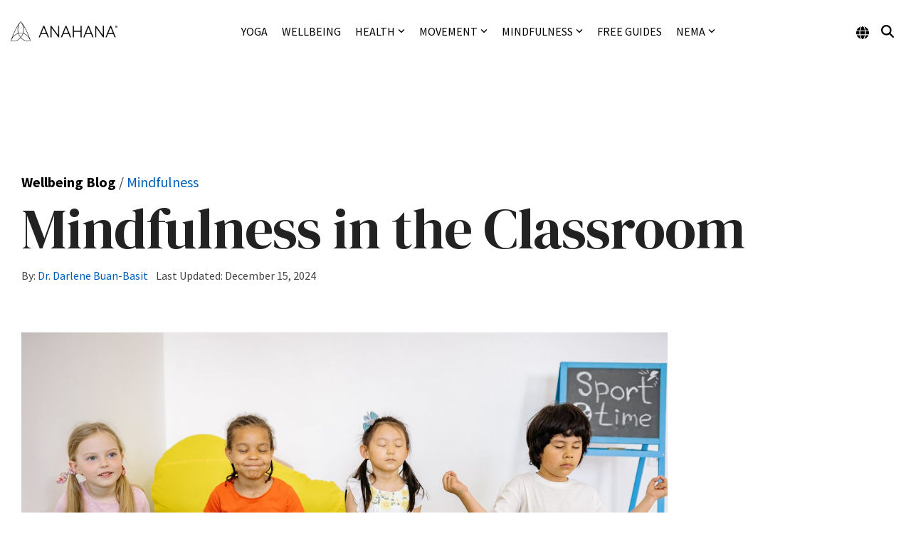

--- FILE ---
content_type: text/html; charset=utf-8
request_url: https://www.google.com/recaptcha/api2/aframe
body_size: 182
content:
<!DOCTYPE HTML><html><head><meta http-equiv="content-type" content="text/html; charset=UTF-8"></head><body><script nonce="H8Efym0YCtodszI553W2eQ">/** Anti-fraud and anti-abuse applications only. See google.com/recaptcha */ try{var clients={'sodar':'https://pagead2.googlesyndication.com/pagead/sodar?'};window.addEventListener("message",function(a){try{if(a.source===window.parent){var b=JSON.parse(a.data);var c=clients[b['id']];if(c){var d=document.createElement('img');d.src=c+b['params']+'&rc='+(localStorage.getItem("rc::a")?sessionStorage.getItem("rc::b"):"");window.document.body.appendChild(d);sessionStorage.setItem("rc::e",parseInt(sessionStorage.getItem("rc::e")||0)+1);localStorage.setItem("rc::h",'1766385248216');}}}catch(b){}});window.parent.postMessage("_grecaptcha_ready", "*");}catch(b){}</script></body></html>